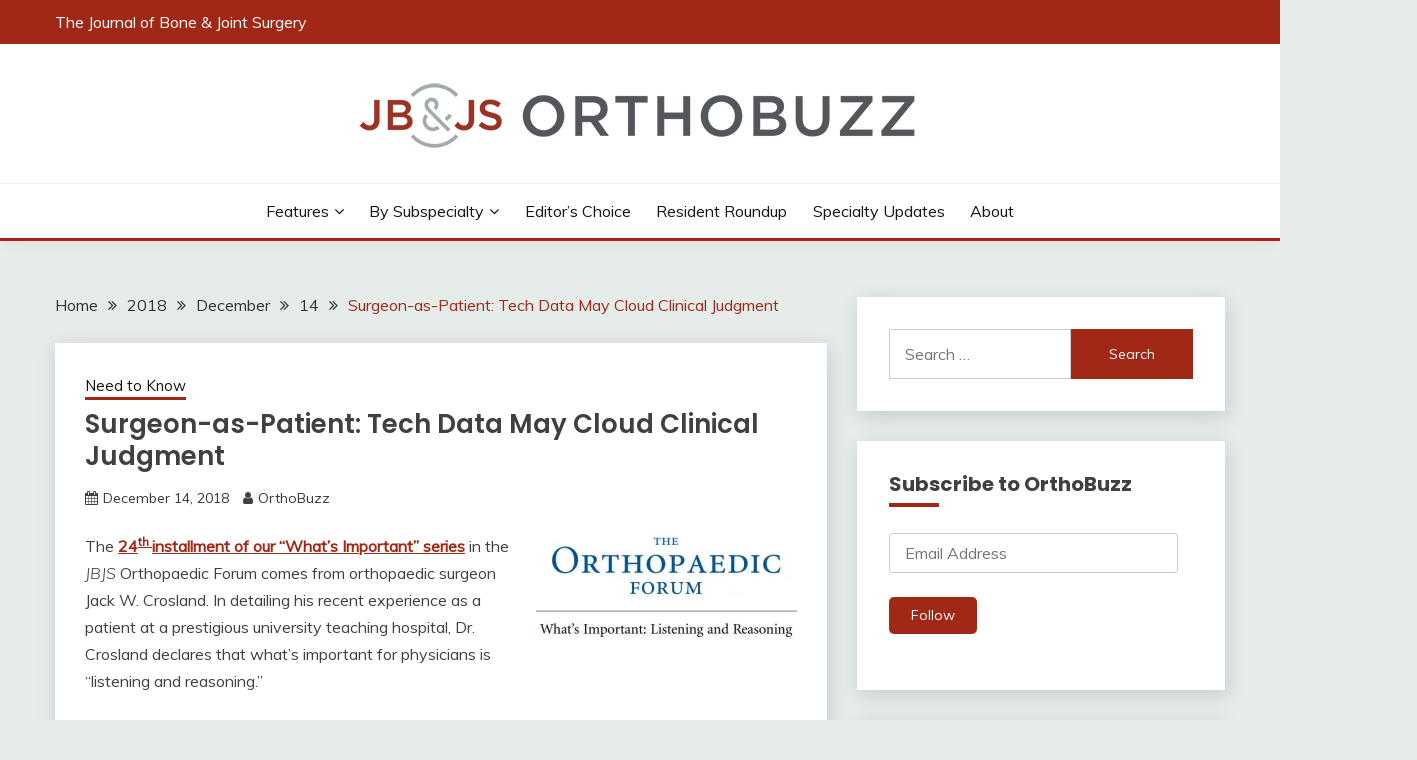

--- FILE ---
content_type: application/javascript; charset=utf-8
request_url: https://secure.adnxs.com/getuidp?callback=jsonp_1769540092954_53862
body_size: -189
content:
jsonp_1769540092954_53862({"uid":"0"})